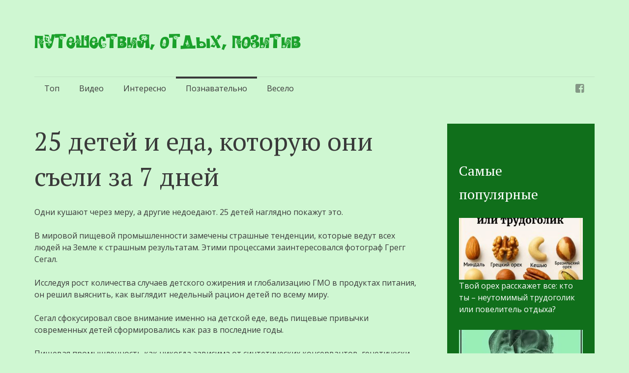

--- FILE ---
content_type: text/html; charset=UTF-8
request_url: https://subbota.su/25-detej-i-eda/
body_size: 16450
content:
<!DOCTYPE html>
<html lang="ru-RU">
<head>
<meta name="yandex-verification" content="03d5090aec7ff3a8" />
<meta charset="UTF-8">
<meta name="viewport" content="width=device-width, initial-scale=1">
<meta property="fb:pages" content="809294779228726" />
<title>25 детей и еда, которую они съели за семь дней...</title>
<link rel="profile" href="https://gmpg.org/xfn/11">
<link rel="pingback" href="https://subbota.su/xmlrpc.php">


<meta name='robots' content='index, follow, max-image-preview:large, max-snippet:-1, max-video-preview:-1' />
	<style>img:is([sizes="auto" i], [sizes^="auto," i]) { contain-intrinsic-size: 3000px 1500px }</style>
	
	<!-- This site is optimized with the Yoast SEO plugin v25.3 - https://yoast.com/wordpress/plugins/seo/ -->
	<meta name="description" content="Одни кушают через меру, а другие недоедают. 25 детей наглядно покажут это. В мировой пищевой промышленности замечены страшные тенденции, которые..." />
	<link rel="canonical" href="https://subbota.su/25-detej-i-eda/" />
	<meta property="og:locale" content="ru_RU" />
	<meta property="og:type" content="article" />
	<meta property="og:title" content="25 детей и еда, которую они съели за 7 дней" />
	<meta property="og:description" content="Одни кушают через меру, а другие недоедают." />
	<meta property="og:url" content="https://subbota.su/25-detej-i-eda/" />
	<meta property="og:site_name" content="Путешествия, отдых, позитив" />
	<meta property="article:published_time" content="2019-07-19T10:15:03+00:00" />
	<meta property="og:image" content="https://subbota.su/wp-content/uploads/2019/07/eda-ned-111-1.jpg" />
	<meta property="og:image:width" content="700" />
	<meta property="og:image:height" content="368" />
	<meta property="og:image:type" content="image/jpeg" />
	<meta name="author" content="Samoe" />
	<meta name="twitter:card" content="summary_large_image" />
	<script type="application/ld+json" class="yoast-schema-graph">{"@context":"https://schema.org","@graph":[{"@type":"WebPage","@id":"https://subbota.su/25-detej-i-eda/","url":"https://subbota.su/25-detej-i-eda/","name":"25 детей и еда, которую они съели за семь дней...","isPartOf":{"@id":"https://subbota.su/#website"},"primaryImageOfPage":{"@id":"https://subbota.su/25-detej-i-eda/#primaryimage"},"image":{"@id":"https://subbota.su/25-detej-i-eda/#primaryimage"},"thumbnailUrl":"https://subbota.su/wp-content/uploads/2019/07/eda-ned-111-1.jpg","datePublished":"2019-07-19T10:15:03+00:00","author":{"@id":"https://subbota.su/#/schema/person/5659da117e136cfa93eadb95c3db1f57"},"description":"Одни кушают через меру, а другие недоедают. 25 детей наглядно покажут это. В мировой пищевой промышленности замечены страшные тенденции, которые...","breadcrumb":{"@id":"https://subbota.su/25-detej-i-eda/#breadcrumb"},"inLanguage":"ru-RU","potentialAction":[{"@type":"ReadAction","target":["https://subbota.su/25-detej-i-eda/"]}]},{"@type":"ImageObject","inLanguage":"ru-RU","@id":"https://subbota.su/25-detej-i-eda/#primaryimage","url":"https://subbota.su/wp-content/uploads/2019/07/eda-ned-111-1.jpg","contentUrl":"https://subbota.su/wp-content/uploads/2019/07/eda-ned-111-1.jpg","width":700,"height":368,"caption":"25 детей"},{"@type":"BreadcrumbList","@id":"https://subbota.su/25-detej-i-eda/#breadcrumb","itemListElement":[{"@type":"ListItem","position":1,"name":"Главная страница","item":"https://subbota.su/"},{"@type":"ListItem","position":2,"name":"25 детей и еда, которую они съели за 7 дней"}]},{"@type":"WebSite","@id":"https://subbota.su/#website","url":"https://subbota.su/","name":"Путешествия, отдых, позитив","description":"","potentialAction":[{"@type":"SearchAction","target":{"@type":"EntryPoint","urlTemplate":"https://subbota.su/?s={search_term_string}"},"query-input":{"@type":"PropertyValueSpecification","valueRequired":true,"valueName":"search_term_string"}}],"inLanguage":"ru-RU"},{"@type":"Person","@id":"https://subbota.su/#/schema/person/5659da117e136cfa93eadb95c3db1f57","name":"Samoe","image":{"@type":"ImageObject","inLanguage":"ru-RU","@id":"https://subbota.su/#/schema/person/image/","url":"https://secure.gravatar.com/avatar/7ad6fab4b9ca01b8bdf1981aedd080db1e89112b66146dae9614a93cef73f816?s=96&d=mm&r=g","contentUrl":"https://secure.gravatar.com/avatar/7ad6fab4b9ca01b8bdf1981aedd080db1e89112b66146dae9614a93cef73f816?s=96&d=mm&r=g","caption":"Samoe"},"url":"https://subbota.su/author/samoe/"}]}</script>
	<!-- / Yoast SEO plugin. -->


<link rel='dns-prefetch' href='//fonts.googleapis.com' />
<link rel='dns-prefetch' href='//www.googletagmanager.com' />
<link rel="alternate" type="application/rss+xml" title="Путешествия, отдых, позитив &raquo; Лента" href="https://subbota.su/feed/" />
<link rel="alternate" type="application/rss+xml" title="Путешествия, отдых, позитив &raquo; Лента комментариев" href="https://subbota.su/comments/feed/" />
<script type="text/javascript" id="wpp-js" src="https://subbota.su/wp-content/plugins/wordpress-popular-posts/assets/js/wpp.min.js?ver=7.3.1" data-sampling="0" data-sampling-rate="100" data-api-url="https://subbota.su/wp-json/wordpress-popular-posts" data-post-id="9743" data-token="2ea9ae9e35" data-lang="0" data-debug="0"></script>
<script type="text/javascript">
/* <![CDATA[ */
window._wpemojiSettings = {"baseUrl":"https:\/\/s.w.org\/images\/core\/emoji\/16.0.1\/72x72\/","ext":".png","svgUrl":"https:\/\/s.w.org\/images\/core\/emoji\/16.0.1\/svg\/","svgExt":".svg","source":{"concatemoji":"https:\/\/subbota.su\/wp-includes\/js\/wp-emoji-release.min.js?ver=b6455467915b3d885b34b2334e5e5972"}};
/*! This file is auto-generated */
!function(s,n){var o,i,e;function c(e){try{var t={supportTests:e,timestamp:(new Date).valueOf()};sessionStorage.setItem(o,JSON.stringify(t))}catch(e){}}function p(e,t,n){e.clearRect(0,0,e.canvas.width,e.canvas.height),e.fillText(t,0,0);var t=new Uint32Array(e.getImageData(0,0,e.canvas.width,e.canvas.height).data),a=(e.clearRect(0,0,e.canvas.width,e.canvas.height),e.fillText(n,0,0),new Uint32Array(e.getImageData(0,0,e.canvas.width,e.canvas.height).data));return t.every(function(e,t){return e===a[t]})}function u(e,t){e.clearRect(0,0,e.canvas.width,e.canvas.height),e.fillText(t,0,0);for(var n=e.getImageData(16,16,1,1),a=0;a<n.data.length;a++)if(0!==n.data[a])return!1;return!0}function f(e,t,n,a){switch(t){case"flag":return n(e,"\ud83c\udff3\ufe0f\u200d\u26a7\ufe0f","\ud83c\udff3\ufe0f\u200b\u26a7\ufe0f")?!1:!n(e,"\ud83c\udde8\ud83c\uddf6","\ud83c\udde8\u200b\ud83c\uddf6")&&!n(e,"\ud83c\udff4\udb40\udc67\udb40\udc62\udb40\udc65\udb40\udc6e\udb40\udc67\udb40\udc7f","\ud83c\udff4\u200b\udb40\udc67\u200b\udb40\udc62\u200b\udb40\udc65\u200b\udb40\udc6e\u200b\udb40\udc67\u200b\udb40\udc7f");case"emoji":return!a(e,"\ud83e\udedf")}return!1}function g(e,t,n,a){var r="undefined"!=typeof WorkerGlobalScope&&self instanceof WorkerGlobalScope?new OffscreenCanvas(300,150):s.createElement("canvas"),o=r.getContext("2d",{willReadFrequently:!0}),i=(o.textBaseline="top",o.font="600 32px Arial",{});return e.forEach(function(e){i[e]=t(o,e,n,a)}),i}function t(e){var t=s.createElement("script");t.src=e,t.defer=!0,s.head.appendChild(t)}"undefined"!=typeof Promise&&(o="wpEmojiSettingsSupports",i=["flag","emoji"],n.supports={everything:!0,everythingExceptFlag:!0},e=new Promise(function(e){s.addEventListener("DOMContentLoaded",e,{once:!0})}),new Promise(function(t){var n=function(){try{var e=JSON.parse(sessionStorage.getItem(o));if("object"==typeof e&&"number"==typeof e.timestamp&&(new Date).valueOf()<e.timestamp+604800&&"object"==typeof e.supportTests)return e.supportTests}catch(e){}return null}();if(!n){if("undefined"!=typeof Worker&&"undefined"!=typeof OffscreenCanvas&&"undefined"!=typeof URL&&URL.createObjectURL&&"undefined"!=typeof Blob)try{var e="postMessage("+g.toString()+"("+[JSON.stringify(i),f.toString(),p.toString(),u.toString()].join(",")+"));",a=new Blob([e],{type:"text/javascript"}),r=new Worker(URL.createObjectURL(a),{name:"wpTestEmojiSupports"});return void(r.onmessage=function(e){c(n=e.data),r.terminate(),t(n)})}catch(e){}c(n=g(i,f,p,u))}t(n)}).then(function(e){for(var t in e)n.supports[t]=e[t],n.supports.everything=n.supports.everything&&n.supports[t],"flag"!==t&&(n.supports.everythingExceptFlag=n.supports.everythingExceptFlag&&n.supports[t]);n.supports.everythingExceptFlag=n.supports.everythingExceptFlag&&!n.supports.flag,n.DOMReady=!1,n.readyCallback=function(){n.DOMReady=!0}}).then(function(){return e}).then(function(){var e;n.supports.everything||(n.readyCallback(),(e=n.source||{}).concatemoji?t(e.concatemoji):e.wpemoji&&e.twemoji&&(t(e.twemoji),t(e.wpemoji)))}))}((window,document),window._wpemojiSettings);
/* ]]> */
</script>
<style id='wp-emoji-styles-inline-css' type='text/css'>

	img.wp-smiley, img.emoji {
		display: inline !important;
		border: none !important;
		box-shadow: none !important;
		height: 1em !important;
		width: 1em !important;
		margin: 0 0.07em !important;
		vertical-align: -0.1em !important;
		background: none !important;
		padding: 0 !important;
	}
</style>
<link rel='stylesheet' id='wp-block-library-css' href='https://subbota.su/wp-includes/css/dist/block-library/style.min.css?ver=b6455467915b3d885b34b2334e5e5972' type='text/css' media='all' />
<style id='classic-theme-styles-inline-css' type='text/css'>
/*! This file is auto-generated */
.wp-block-button__link{color:#fff;background-color:#32373c;border-radius:9999px;box-shadow:none;text-decoration:none;padding:calc(.667em + 2px) calc(1.333em + 2px);font-size:1.125em}.wp-block-file__button{background:#32373c;color:#fff;text-decoration:none}
</style>
<style id='global-styles-inline-css' type='text/css'>
:root{--wp--preset--aspect-ratio--square: 1;--wp--preset--aspect-ratio--4-3: 4/3;--wp--preset--aspect-ratio--3-4: 3/4;--wp--preset--aspect-ratio--3-2: 3/2;--wp--preset--aspect-ratio--2-3: 2/3;--wp--preset--aspect-ratio--16-9: 16/9;--wp--preset--aspect-ratio--9-16: 9/16;--wp--preset--color--black: #000000;--wp--preset--color--cyan-bluish-gray: #abb8c3;--wp--preset--color--white: #ffffff;--wp--preset--color--pale-pink: #f78da7;--wp--preset--color--vivid-red: #cf2e2e;--wp--preset--color--luminous-vivid-orange: #ff6900;--wp--preset--color--luminous-vivid-amber: #fcb900;--wp--preset--color--light-green-cyan: #7bdcb5;--wp--preset--color--vivid-green-cyan: #00d084;--wp--preset--color--pale-cyan-blue: #8ed1fc;--wp--preset--color--vivid-cyan-blue: #0693e3;--wp--preset--color--vivid-purple: #9b51e0;--wp--preset--gradient--vivid-cyan-blue-to-vivid-purple: linear-gradient(135deg,rgba(6,147,227,1) 0%,rgb(155,81,224) 100%);--wp--preset--gradient--light-green-cyan-to-vivid-green-cyan: linear-gradient(135deg,rgb(122,220,180) 0%,rgb(0,208,130) 100%);--wp--preset--gradient--luminous-vivid-amber-to-luminous-vivid-orange: linear-gradient(135deg,rgba(252,185,0,1) 0%,rgba(255,105,0,1) 100%);--wp--preset--gradient--luminous-vivid-orange-to-vivid-red: linear-gradient(135deg,rgba(255,105,0,1) 0%,rgb(207,46,46) 100%);--wp--preset--gradient--very-light-gray-to-cyan-bluish-gray: linear-gradient(135deg,rgb(238,238,238) 0%,rgb(169,184,195) 100%);--wp--preset--gradient--cool-to-warm-spectrum: linear-gradient(135deg,rgb(74,234,220) 0%,rgb(151,120,209) 20%,rgb(207,42,186) 40%,rgb(238,44,130) 60%,rgb(251,105,98) 80%,rgb(254,248,76) 100%);--wp--preset--gradient--blush-light-purple: linear-gradient(135deg,rgb(255,206,236) 0%,rgb(152,150,240) 100%);--wp--preset--gradient--blush-bordeaux: linear-gradient(135deg,rgb(254,205,165) 0%,rgb(254,45,45) 50%,rgb(107,0,62) 100%);--wp--preset--gradient--luminous-dusk: linear-gradient(135deg,rgb(255,203,112) 0%,rgb(199,81,192) 50%,rgb(65,88,208) 100%);--wp--preset--gradient--pale-ocean: linear-gradient(135deg,rgb(255,245,203) 0%,rgb(182,227,212) 50%,rgb(51,167,181) 100%);--wp--preset--gradient--electric-grass: linear-gradient(135deg,rgb(202,248,128) 0%,rgb(113,206,126) 100%);--wp--preset--gradient--midnight: linear-gradient(135deg,rgb(2,3,129) 0%,rgb(40,116,252) 100%);--wp--preset--font-size--small: 13px;--wp--preset--font-size--medium: 20px;--wp--preset--font-size--large: 36px;--wp--preset--font-size--x-large: 42px;--wp--preset--spacing--20: 0.44rem;--wp--preset--spacing--30: 0.67rem;--wp--preset--spacing--40: 1rem;--wp--preset--spacing--50: 1.5rem;--wp--preset--spacing--60: 2.25rem;--wp--preset--spacing--70: 3.38rem;--wp--preset--spacing--80: 5.06rem;--wp--preset--shadow--natural: 6px 6px 9px rgba(0, 0, 0, 0.2);--wp--preset--shadow--deep: 12px 12px 50px rgba(0, 0, 0, 0.4);--wp--preset--shadow--sharp: 6px 6px 0px rgba(0, 0, 0, 0.2);--wp--preset--shadow--outlined: 6px 6px 0px -3px rgba(255, 255, 255, 1), 6px 6px rgba(0, 0, 0, 1);--wp--preset--shadow--crisp: 6px 6px 0px rgba(0, 0, 0, 1);}:where(.is-layout-flex){gap: 0.5em;}:where(.is-layout-grid){gap: 0.5em;}body .is-layout-flex{display: flex;}.is-layout-flex{flex-wrap: wrap;align-items: center;}.is-layout-flex > :is(*, div){margin: 0;}body .is-layout-grid{display: grid;}.is-layout-grid > :is(*, div){margin: 0;}:where(.wp-block-columns.is-layout-flex){gap: 2em;}:where(.wp-block-columns.is-layout-grid){gap: 2em;}:where(.wp-block-post-template.is-layout-flex){gap: 1.25em;}:where(.wp-block-post-template.is-layout-grid){gap: 1.25em;}.has-black-color{color: var(--wp--preset--color--black) !important;}.has-cyan-bluish-gray-color{color: var(--wp--preset--color--cyan-bluish-gray) !important;}.has-white-color{color: var(--wp--preset--color--white) !important;}.has-pale-pink-color{color: var(--wp--preset--color--pale-pink) !important;}.has-vivid-red-color{color: var(--wp--preset--color--vivid-red) !important;}.has-luminous-vivid-orange-color{color: var(--wp--preset--color--luminous-vivid-orange) !important;}.has-luminous-vivid-amber-color{color: var(--wp--preset--color--luminous-vivid-amber) !important;}.has-light-green-cyan-color{color: var(--wp--preset--color--light-green-cyan) !important;}.has-vivid-green-cyan-color{color: var(--wp--preset--color--vivid-green-cyan) !important;}.has-pale-cyan-blue-color{color: var(--wp--preset--color--pale-cyan-blue) !important;}.has-vivid-cyan-blue-color{color: var(--wp--preset--color--vivid-cyan-blue) !important;}.has-vivid-purple-color{color: var(--wp--preset--color--vivid-purple) !important;}.has-black-background-color{background-color: var(--wp--preset--color--black) !important;}.has-cyan-bluish-gray-background-color{background-color: var(--wp--preset--color--cyan-bluish-gray) !important;}.has-white-background-color{background-color: var(--wp--preset--color--white) !important;}.has-pale-pink-background-color{background-color: var(--wp--preset--color--pale-pink) !important;}.has-vivid-red-background-color{background-color: var(--wp--preset--color--vivid-red) !important;}.has-luminous-vivid-orange-background-color{background-color: var(--wp--preset--color--luminous-vivid-orange) !important;}.has-luminous-vivid-amber-background-color{background-color: var(--wp--preset--color--luminous-vivid-amber) !important;}.has-light-green-cyan-background-color{background-color: var(--wp--preset--color--light-green-cyan) !important;}.has-vivid-green-cyan-background-color{background-color: var(--wp--preset--color--vivid-green-cyan) !important;}.has-pale-cyan-blue-background-color{background-color: var(--wp--preset--color--pale-cyan-blue) !important;}.has-vivid-cyan-blue-background-color{background-color: var(--wp--preset--color--vivid-cyan-blue) !important;}.has-vivid-purple-background-color{background-color: var(--wp--preset--color--vivid-purple) !important;}.has-black-border-color{border-color: var(--wp--preset--color--black) !important;}.has-cyan-bluish-gray-border-color{border-color: var(--wp--preset--color--cyan-bluish-gray) !important;}.has-white-border-color{border-color: var(--wp--preset--color--white) !important;}.has-pale-pink-border-color{border-color: var(--wp--preset--color--pale-pink) !important;}.has-vivid-red-border-color{border-color: var(--wp--preset--color--vivid-red) !important;}.has-luminous-vivid-orange-border-color{border-color: var(--wp--preset--color--luminous-vivid-orange) !important;}.has-luminous-vivid-amber-border-color{border-color: var(--wp--preset--color--luminous-vivid-amber) !important;}.has-light-green-cyan-border-color{border-color: var(--wp--preset--color--light-green-cyan) !important;}.has-vivid-green-cyan-border-color{border-color: var(--wp--preset--color--vivid-green-cyan) !important;}.has-pale-cyan-blue-border-color{border-color: var(--wp--preset--color--pale-cyan-blue) !important;}.has-vivid-cyan-blue-border-color{border-color: var(--wp--preset--color--vivid-cyan-blue) !important;}.has-vivid-purple-border-color{border-color: var(--wp--preset--color--vivid-purple) !important;}.has-vivid-cyan-blue-to-vivid-purple-gradient-background{background: var(--wp--preset--gradient--vivid-cyan-blue-to-vivid-purple) !important;}.has-light-green-cyan-to-vivid-green-cyan-gradient-background{background: var(--wp--preset--gradient--light-green-cyan-to-vivid-green-cyan) !important;}.has-luminous-vivid-amber-to-luminous-vivid-orange-gradient-background{background: var(--wp--preset--gradient--luminous-vivid-amber-to-luminous-vivid-orange) !important;}.has-luminous-vivid-orange-to-vivid-red-gradient-background{background: var(--wp--preset--gradient--luminous-vivid-orange-to-vivid-red) !important;}.has-very-light-gray-to-cyan-bluish-gray-gradient-background{background: var(--wp--preset--gradient--very-light-gray-to-cyan-bluish-gray) !important;}.has-cool-to-warm-spectrum-gradient-background{background: var(--wp--preset--gradient--cool-to-warm-spectrum) !important;}.has-blush-light-purple-gradient-background{background: var(--wp--preset--gradient--blush-light-purple) !important;}.has-blush-bordeaux-gradient-background{background: var(--wp--preset--gradient--blush-bordeaux) !important;}.has-luminous-dusk-gradient-background{background: var(--wp--preset--gradient--luminous-dusk) !important;}.has-pale-ocean-gradient-background{background: var(--wp--preset--gradient--pale-ocean) !important;}.has-electric-grass-gradient-background{background: var(--wp--preset--gradient--electric-grass) !important;}.has-midnight-gradient-background{background: var(--wp--preset--gradient--midnight) !important;}.has-small-font-size{font-size: var(--wp--preset--font-size--small) !important;}.has-medium-font-size{font-size: var(--wp--preset--font-size--medium) !important;}.has-large-font-size{font-size: var(--wp--preset--font-size--large) !important;}.has-x-large-font-size{font-size: var(--wp--preset--font-size--x-large) !important;}
:where(.wp-block-post-template.is-layout-flex){gap: 1.25em;}:where(.wp-block-post-template.is-layout-grid){gap: 1.25em;}
:where(.wp-block-columns.is-layout-flex){gap: 2em;}:where(.wp-block-columns.is-layout-grid){gap: 2em;}
:root :where(.wp-block-pullquote){font-size: 1.5em;line-height: 1.6;}
</style>
<link rel='stylesheet' id='wordpress-popular-posts-css-css' href='https://subbota.su/wp-content/plugins/wordpress-popular-posts/assets/css/wpp.css?ver=7.3.1' type='text/css' media='all' />
<link rel='stylesheet' id='semicolon-genericons-css' href='https://subbota.su/wp-content/themes/semicolon/css/genericons.css?ver=20131222' type='text/css' media='all' />
<link rel='stylesheet' id='semicolon-open-sans-css' href='//fonts.googleapis.com/css?family=Open+Sans%3A400%2C700&#038;subset=latin%2Ccyrillic&#038;ver=6.8.2' type='text/css' media='all' />
<link rel='stylesheet' id='semicolon-pt-serif-css' href='//fonts.googleapis.com/css?family=PT+Serif&#038;subset=latin%2Ccyrillic&#038;ver=6.8.2' type='text/css' media='all' />
<link rel='stylesheet' id='semicolon-css' href='https://subbota.su/wp-content/themes/semicolon/style.css?ver=20140520' type='text/css' media='all' />
<link rel='stylesheet' id='semicolon-colors-css' href='https://subbota.su/wp-content/themes/semicolon/css/colors.css?ver=20140823' type='text/css' media='all' />
<script type="text/javascript" src="https://subbota.su/wp-includes/js/jquery/jquery.min.js?ver=3.7.1" id="jquery-core-js"></script>
<script type="text/javascript" src="https://subbota.su/wp-includes/js/jquery/jquery-migrate.min.js?ver=3.4.1" id="jquery-migrate-js"></script>
<script type="text/javascript" src="https://subbota.su/wp-content/plugins/contact-bank/assets/global/plugins/custom/js/custom.js?ver=b6455467915b3d885b34b2334e5e5972" id="contact-bank-bootstrap.js-js"></script>
<link rel="https://api.w.org/" href="https://subbota.su/wp-json/" /><link rel="alternate" title="JSON" type="application/json" href="https://subbota.su/wp-json/wp/v2/posts/9743" /><link rel="EditURI" type="application/rsd+xml" title="RSD" href="https://subbota.su/xmlrpc.php?rsd" />
<link rel="alternate" title="oEmbed (JSON)" type="application/json+oembed" href="https://subbota.su/wp-json/oembed/1.0/embed?url=https%3A%2F%2Fsubbota.su%2F25-detej-i-eda%2F" />
<link rel="alternate" title="oEmbed (XML)" type="text/xml+oembed" href="https://subbota.su/wp-json/oembed/1.0/embed?url=https%3A%2F%2Fsubbota.su%2F25-detej-i-eda%2F&#038;format=xml" />
		<meta property="fb:pages" content="809294779228726" />
					<meta property="ia:markup_url" content="https://subbota.su/25-detej-i-eda/?ia_markup=1" />
			<meta name="generator" content="Site Kit by Google 1.154.0" />            <style id="wpp-loading-animation-styles">@-webkit-keyframes bgslide{from{background-position-x:0}to{background-position-x:-200%}}@keyframes bgslide{from{background-position-x:0}to{background-position-x:-200%}}.wpp-widget-block-placeholder,.wpp-shortcode-placeholder{margin:0 auto;width:60px;height:3px;background:#dd3737;background:linear-gradient(90deg,#dd3737 0%,#571313 10%,#dd3737 100%);background-size:200% auto;border-radius:3px;-webkit-animation:bgslide 1s infinite linear;animation:bgslide 1s infinite linear}</style>
            <style type="text/css" id="custom-background-css">
body.custom-background { background-color: #cff7d2; }
</style>
			<style type="text/css" id="wp-custom-css">
			.entry-content figure img.size-full {
	margin-bottom: 0px;
	margin-left:auto;
	margin-right:auto;
}
.entry-content figure {
	margin-bottom: 36px;
}
.entry-content figcaption {
	font-size:75%;
	text-align:right;
}
.entry-content img.alignnone {
	margin-left:auto;
	margin-right:auto;
}
.source {
	text-align:right;
	font-size:75%;
}		</style>
		
<meta property="fb:pages" content="336487803143081" />	
	
		<!--
	<script type="text/javascript">
		jQuery(document).ready(function() {
			
			if (navigator.cookieEnabled) {
				function getCookie(cname) {
					var name = cname + "=";
					var ca = document.cookie.split(';');
					for(var i=0; i<ca.length; i++) {
						var c = ca[i];
						while (c.charAt(0)==' ') c = c.substring(1);
						if (c.indexOf(name) != -1) return c.substring(name.length, c.length);
					}
					return "";
				}
				
				var popup = getCookie("travelpozitivmypopup");
				
//				if (!popup) {
					setTimeout(function(){
						var evt = document.createEvent("HTMLEvents");
                        evt.initEvent("click", true, true);
                        var new_id = ("open_popup");    
                        document.getElementById(new_id).dispatchEvent(evt);
						
						var now = new Date();
						var time = now.getTime();
						time += 604800 * 1000;
						now.setTime(time);
						document.cookie = "travelpozitivmypopup=travelpozitivpopup; path=/; expires="+ now.toUTCString();
						
					}, 1000);
//				} 
			}
			
			jQuery("#open_popup").click(function(){
				jQuery("#fb_group_overlay").css("display", "block");
				jQuery("div.myblur").addClass("blur");
//				jQuery("body, html").css("overflow-y", "hidden");
				jQuery("a.nothanks").css("display", "none").delay(15000).fadeIn(100);
//				jQuery("a.nothanks").css("display", "none").fadeIn(100);
				
				/*Auto-closing*/
//				setTimeout(function(){
//					jQuery("#fb_group_overlay").css("display", "none");
//					jQuery("div.myblur").removeClass("blur");
//				},22000);
				
			});
			
			jQuery(".nothanks").click(function(){
				jQuery(this).hide();
				jQuery("#fb_group_overlay").css("display", "none");
				jQuery("div.myblur").removeClass("blur");
//				jQuery("body, html").css("overflow-y", "auto");
				var now = new Date();
				var time = now.getTime();
				time += 604800 * 1000;
				now.setTime(time);
				document.cookie = "travelpozitivmypopup=travelpozitivpopup; path=/; expires="+ now.toUTCString();
				return false;
			});

//			Old exit after click on iframe			
//			jQuery(window).blur(function(){
//				setTimeout(function(){
//					jQuery("#fb_group_overlay").css("display", "none");
//					jQuery("div.myblur").removeClass("blur");
//					var now = new Date();
//					var time = now.getTime();
//					time += 1800 * 1000;
//					now.setTime(time);
//					document.cookie = "travelpozitivmypopup=travelpozitivpopup; path=/; expires="+ now.toUTCString();
//				}, 1000);
//			});

			window.fbAsyncInit = function(){
				FB.init({
					appId      : '598213073669305',
					status     : true,
					xfbml      : true,
					version    : 'v2.5'
				});
				
				
				FB.Event.subscribe('edge.create', function (response) {
					jQuery("#fb_group_overlay").css("display", "none");
					jQuery("div.myblur").removeClass("blur");
					var now = new Date();
					var time = now.getTime();
					time += 604800 * 1000;
					now.setTime(time);
					document.cookie = "travelpozitivmypopup=travelpozitivpopup; path=/; expires="+ now.toUTCString();
				});
				FB.Event.subscribe('edge.remove', function (response) {
					jQuery("#fb_group_overlay").css("display", "none");
					jQuery("div.myblur").removeClass("blur");
					var now = new Date();
					var time = now.getTime();
					time += 604800 * 1000;
					now.setTime(time);
					document.cookie = "travelpozitivmypopup=travelpozitivpopup; path=/; expires="+ now.toUTCString();
				});
			};
		});
	</script>
	-->
	
	<script type="text/javascript">
		jQuery(document).ready(function(){
			jQuery(window).scroll(function(){
				if ((jQuery("body").height() - jQuery(window).height()) < (jQuery(window).scrollTop() + 100)) {
					jQuery("div.sliding_closebox").animate({
						width: "310px"
					}).removeClass("sliding_closebox").addClass("sliding_openbox");
				} else {
					jQuery("div.sliding_openbox").animate({
						width: "0px"
					}).removeClass("sliding_openbox").addClass("sliding_closebox");
				}
			});
		});
	</script>



<script async src="https://pagead2.googlesyndication.com/pagead/js/adsbygoogle.js?client=ca-pub-6831765985110738"
     crossorigin="anonymous"></script>
	 
<script charset="UTF-8" src="//cdn.sendpulse.com/js/push/c02f6b30188f63936d495ef81eb152db_0.js" async></script>

<!-- Google tag (gtag.js) -->
<script async src="https://www.googletagmanager.com/gtag/js?id=G-05LKC97GJR"></script>
<script>
  window.dataLayer = window.dataLayer || [];
  function gtag(){dataLayer.push(arguments);}
  gtag('js', new Date());

  gtag('config', 'G-05LKC97GJR');
</script>
</head>

<body data-rsssl=1 class="wp-singular post-template-default single single-post postid-9743 single-format-standard custom-background wp-theme-semicolon no-js">

<div id="fb-root"></div>
<script>(function(d, s, id) {
  var js, fjs = d.getElementsByTagName(s)[0];
  if (d.getElementById(id)) return;
  js = d.createElement(s); js.id = id;
  js.src = "//connect.facebook.net/ru_RU/sdk.js#xfbml=1&version=v2.4";
  fjs.parentNode.insertBefore(js, fjs);
}(document, 'script', 'facebook-jssdk'));</script>

<div id="open_popup" style="display:none;"></div>

<script type="text/javascript">document.body.className = document.body.className.replace('no-js','js');</script>
<div id="page" class="hfeed site">

	<header id="masthead" class="site-header" role="banner">
		<div class="site-branding">
			<h1 class="site-title"><a href="https://subbota.su/" rel="home">Путешествия, отдых, позитив</a></h1>
			<h2 class="site-description"></h2>
		</div>

		<nav id="site-navigation" class="main-navigation" role="navigation">
			<a class="menu-toggle">Меню</a>
			<a class="skip-link screen-reader-text" href="#content">Перейти к содержимому</a>

			<div class="menu-glavnoe-menyu-container"><ul id="menu-glavnoe-menyu" class="semicolon-navigation"><li id="menu-item-35" class="menu-item menu-item-type-taxonomy menu-item-object-category menu-item-35"><a href="https://subbota.su/category/top/">Топ</a></li>
<li id="menu-item-36" class="menu-item menu-item-type-taxonomy menu-item-object-category menu-item-36"><a href="https://subbota.su/category/video/">Видео</a></li>
<li id="menu-item-37" class="menu-item menu-item-type-taxonomy menu-item-object-category menu-item-37"><a href="https://subbota.su/category/interesno/">Интересно</a></li>
<li id="menu-item-38" class="menu-item menu-item-type-taxonomy menu-item-object-category current-post-ancestor current-menu-parent current-post-parent menu-item-38"><a href="https://subbota.su/category/poznavatelno/">Познавательно</a></li>
<li id="menu-item-39" class="menu-item menu-item-type-taxonomy menu-item-object-category menu-item-39"><a href="https://subbota.su/category/veselo/">Весело</a></li>
</ul></div>
			<div class="menu-menyu-sotssetej-container"><ul id="menu-menyu-sotssetej" class="semicolon-social"><li id="menu-item-11" class="menu-item menu-item-type-custom menu-item-object-custom menu-item-11"><a href="https://www.facebook.com/TravelPozitiv"><span>Фейсбук</span></a></li>
</ul></div>
		</nav><!-- #site-navigation -->
	</header><!-- #masthead -->

	
	<div id="content" class="site-content">
	<div id="primary" class="content-area">
		<main id="main" class="site-main" role="main">

		
		
		
				
<article id="post-9743" class="clear post-9743 post type-post status-publish format-standard has-post-thumbnail hentry category-poznavatelno">

	
	<!-- <div style="width:auto; margin:10px auto 10px auto; text-align:center;">
		<script async src="//pagead2.googlesyndication.com/pagead/js/adsbygoogle.js"></script>
		<script type="text/javascript">
			var myscr = document.body.clientWidth;
			if ( myscr <= 680 ) {
				document.write('<ins class="adsbygoogle" style="display:inline-block;width:300px;height:250px" data-ad-client="ca-pub-1390453346012279" data-ad-slot="9861842545"></ins>');
				(adsbygoogle = window.adsbygoogle || []).push({});
			} else {
				document.write('<ins class="adsbygoogle" style="display:inline-block;width:580px;height:400px" data-ad-client="ca-pub-1390453346012279" data-ad-slot="4578877349"></ins>');
				(adsbygoogle = window.adsbygoogle || []).push({});
			}
		</script>
	</div> -->
	
	<h1 class="entry-title">25 детей и еда, которую они съели за 7 дней</h1>

	
	
	
	
	
	
	<div id="myblur_top">
	<div class="myblur">
	
	
	
	<div class="entry-content">
		<p>Одни кушают через меру, а другие недоедают. 25 детей наглядно покажут это.</p>
<p>В мировой пищевой промышленности замечены страшные тенденции, которые ведут всех людей на Земле к страшным результатам. Этими процессами заинтересовался фотограф Грегг Сегал.</p>
<p>Исследуя рост количества случаев детского ожирения и глобализацию ГМО в продуктах питания, он решил выяснить, как выглядит недельный рацион детей по всему миру.</p>
<p>Сегал сфокусировал свое внимание именно на детской еде, ведь пищевые привычки современных детей сформировались как раз в последние годы.</p>
<p>Пищевая промышленность как никогда зависима от синтетических консервантов, генетически модифицированных элементов и прочих добавок, созданных для улучшения вкуса, увеличения срока хранения и более привлекательных ароматов и оттенков.</p>
<p>Поразительная серия фотографий Грегга Сегала поднимает темы питания, классового благополучия и культуры.</p>
<h3 style="text-align: center;">1) Каваканих Явалапити, 9 лет, Верхний Сингу, регион Мату-Гросу, Бразилия.</h3>
<p style="text-align: center;"><img fetchpriority="high" decoding="async" class="alignnone wp-image-9748" src="https://subbota.su/wp-content/uploads/2019/07/eda-ned-01-463x690.jpg" alt="" width="500" height="745" srcset="https://subbota.su/wp-content/uploads/2019/07/eda-ned-01-463x690.jpg 463w, https://subbota.su/wp-content/uploads/2019/07/eda-ned-01-768x1144.jpg 768w, https://subbota.su/wp-content/uploads/2019/07/eda-ned-01-687x1024.jpg 687w, https://subbota.su/wp-content/uploads/2019/07/eda-ned-01.jpg 1200w" sizes="(max-width: 500px) 100vw, 500px" /></p>
<h3 style="text-align: center;">2) Анчал Сахани, 10 лет, Чембур, Мумбаи, Индия.</h3>
<p style="text-align: center;"><img decoding="async" class="alignnone wp-image-9748" src="https://subbota.su/wp-content/uploads/2019/07/eda-ned-02.jpg" alt="" width="500" height="745" /></p>
<h3 style="text-align: center;">3) Дави Рибейру Де Хесус, 12 лет, Бразилиа, Бразилия.</h3>
<p style="text-align: center;"><img decoding="async" class="alignnone wp-image-9748" src="https://subbota.su/wp-content/uploads/2019/07/eda-ned-03.jpg" alt="" width="500" height="745" /></p>
<h3 style="text-align: center;">4) Адемилсон Франсиско душ Сантуш (11), Вао де Алмас, Гояс, Бразилия.</h3>
<p style="text-align: center;"><img loading="lazy" decoding="async" class="alignnone wp-image-9748" src="https://subbota.su/wp-content/uploads/2019/07/eda-ned-04.jpg" alt="" width="500" height="745" /></p>
<h3 style="text-align: center;">5) Берил О Джинн, 8 лет, Куала-Лумпур, Малайзия.</h3>
<p style="text-align: center;"><img loading="lazy" decoding="async" class="alignnone wp-image-9748" src="https://subbota.su/wp-content/uploads/2019/07/eda-ned-05.jpg" alt="" width="500" height="745" /></p>
<h3 style="text-align: center;">6) Мейса Ндиайе, 11, Дакар, Сенегал.</h3>
<p style="text-align: center;"><img loading="lazy" decoding="async" class="alignnone wp-image-9748" src="https://subbota.su/wp-content/uploads/2019/07/eda-ned-06.jpg" alt="" width="500" height="745" /></p>
<h3 style="text-align: center;">7) Розали Дюран, 10, Ницца, Франция.</h3>
<p style="text-align: center;"><img loading="lazy" decoding="async" class="alignnone wp-image-9748" src="https://subbota.su/wp-content/uploads/2019/07/eda-ned-07.jpg" alt="" width="500" height="745" /></p>
<h3 style="text-align: center;">8) Хэнк Сигал, 8, Альтадена, Калифорния.</h3>
<p style="text-align: center;"><img loading="lazy" decoding="async" class="alignnone wp-image-9748" src="https://subbota.su/wp-content/uploads/2019/07/eda-ned-08.jpg" alt="" width="500" height="745" /></p>
<h3 style="text-align: center;">9) Сира Сиссохо (11 лет) Дакар.</h3>
<p style="text-align: center;"><img loading="lazy" decoding="async" class="alignnone wp-image-9748" src="https://subbota.su/wp-content/uploads/2019/07/eda-ned-09.jpg" alt="" width="500" height="745" /></p>
<h3 style="text-align: center;">10) Грета Мёллер, 7, Гамбург, Германия.</h3>
<p style="text-align: center;"><img loading="lazy" decoding="async" class="alignnone wp-image-9748" src="https://subbota.su/wp-content/uploads/2019/07/eda-ned-10.jpg" alt="" width="500" height="745" /></p>
<h3 style="text-align: center;">11) Джун Гроссер, 8, Гамбург, Германия.</h3>
<p style="text-align: center;"><img loading="lazy" decoding="async" class="alignnone wp-image-9748" src="https://subbota.su/wp-content/uploads/2019/07/eda-ned-11.jpg" alt="" width="500" height="745" /></p>
<h3 style="text-align: center;">12) Андреа Теста, 9 лет, Катания, Италия.</h3>
<p style="text-align: center;"><img loading="lazy" decoding="async" class="alignnone wp-image-9748" src="https://subbota.su/wp-content/uploads/2019/07/eda-ned-12.jpg" alt="" width="500" height="745" /></p>
<h3 style="text-align: center;">13) Леона «Нона» Дель Гроссо Пески, 6, Глендейл, Калифорния.</h3>
<p style="text-align: center;"><img loading="lazy" decoding="async" class="alignnone wp-image-9748" src="https://subbota.su/wp-content/uploads/2019/07/eda-ned-13.jpg" alt="" width="500" height="745" /></p>
<h3 style="text-align: center;">14) Сити Халиесах Наталья Мухаммад Хайризал, 9 лет, Куала-Лумпур, Малайзия.</h3>
<p style="text-align: center;"><img loading="lazy" decoding="async" class="alignnone wp-image-9748" src="https://subbota.su/wp-content/uploads/2019/07/eda-ned-14.jpg" alt="" width="500" height="745" /></p>
<h3 style="text-align: center;">15) Франк Фадель Агбоменоу, 8, Дакар, Сенегал.</h3>
<p style="text-align: center;"><img loading="lazy" decoding="async" class="alignnone wp-image-9748" src="https://subbota.su/wp-content/uploads/2019/07/eda-ned-15.jpg" alt="" width="500" height="745" /></p>
<h3 style="text-align: center;">16) Адвита Венкатеш, 10 лет, Мумбаи, Индия.</h3>
<p style="text-align: center;"><img loading="lazy" decoding="async" class="alignnone wp-image-9748" src="https://subbota.su/wp-content/uploads/2019/07/eda-ned-16.jpg" alt="" width="500" height="745" /></p>
<h3 style="text-align: center;">17) Юсуф Абдулла Аль Мухайри, 9 лет, Мирдиф, Дубай, ОАЭ.</h3>
<p style="text-align: center;"><img loading="lazy" decoding="async" class="alignnone wp-image-9748" src="https://subbota.su/wp-content/uploads/2019/07/eda-ned-17.jpg" alt="" width="500" height="745" /></p>
<h3 style="text-align: center;">18) Купер Норман, 12 лет (10 во время съемок), Альтадена, Калифорния, США.</h3>
<p style="text-align: center;"><img loading="lazy" decoding="async" class="alignnone wp-image-9748" src="https://subbota.su/wp-content/uploads/2019/07/eda-ned-18.jpg" alt="" width="500" height="745" /></p>
<h3 style="text-align: center;">19) Таркиш Шри Ганеш (10 лет) и Миерра Шри Варрша (8 лет), Куала-Лумпур, Малайзия.</h3>
<p style="text-align: center;"><img loading="lazy" decoding="async" class="alignnone wp-image-9748" src="https://subbota.su/wp-content/uploads/2019/07/eda-ned-19.jpg" alt="" width="500" height="745" /></p>
<h3 style="text-align: center;">20) Александра (9, слева) и Джессика (8, справа) Льюис, Альтадена, Калифорния, США.</h3>
<p style="text-align: center;"><img loading="lazy" decoding="async" class="alignnone wp-image-9748" src="https://subbota.su/wp-content/uploads/2019/07/eda-ned-20.jpg" alt="" width="500" height="745" /></p>
<h3 style="text-align: center;">21) Джон Хинце, 7, Гамбург, Германия.</h3>
<p style="text-align: center;"><img loading="lazy" decoding="async" class="alignnone wp-image-9748" src="https://subbota.su/wp-content/uploads/2019/07/eda-ned-21.jpg" alt="" width="500" height="745" /></p>
<h3 style="text-align: center;">22) Исайя Дедрик, Лонг-Бич, Калифорния.</h3>
<p style="text-align: center;"><img loading="lazy" decoding="async" class="alignnone wp-image-9748" src="https://subbota.su/wp-content/uploads/2019/07/eda-ned-22.jpg" alt="" width="500" height="745" /></p>
<h3 style="text-align: center;">23) Henrico Valias Sant&#8217;anna De Souza Dantas, 10, Бразилиа, Бразилия.</h3>
<p style="text-align: center;"><img loading="lazy" decoding="async" class="alignnone wp-image-9748" src="https://subbota.su/wp-content/uploads/2019/07/eda-ned-23.jpg" alt="" width="500" height="745" /></p>
<h3 style="text-align: center;">24) Паоло Мендоларо, 9, Бельпасо, Сицилия.</h3>
<p style="text-align: center;"><img loading="lazy" decoding="async" class="alignnone wp-image-9748" src="https://subbota.su/wp-content/uploads/2019/07/eda-ned-24.jpg" alt="" width="500" height="745" /></p>
<h3 style="text-align: center;">25) Дарья Джой Каллен, 6 лет, Пасадена, Калифорния.</h3>
<p style="text-align: center;"><img loading="lazy" decoding="async" class="alignnone wp-image-9748" src="https://subbota.su/wp-content/uploads/2019/07/eda-ned-25.jpg" alt="" width="500" height="745" /></p>
<p>Вам понравилась подборка?</p>
			</div><!-- .entry-content -->
	
	
	
	
	
	
	
	
	</div>
		
		
		
		
		
		
		
		
		
		
		
		<noindex>	
			<div id="fb_group_overlay">
			<div id="fb_group" style="left:0; right:0; margin-left:auto; margin-right:auto;">
			<div id="fb_group_in">
			<div id="fb_group_in_in">
			<div style="text-align:center; color:#3b5998; font-weight:bold; font-size:20px; font-family:arial black;">Контент для подписчиков сообщества</div>
			<div style="text-align:center; color:#000000; font-size:14px; font-family:arial;"><br />Нажмите кнопку «Нравится» чтобы получить доступ к сайту без ограничений!<br />Если Вы уже с нами, нажмите крестик в правом верхнем углу этого сообщения. Спасибо за понимание!</div>
			<div style="padding:10px 0px 0px 0px; margin:0 0 20px 0;"></div>
			
			<div style="text-align:center;">
			<!--
			<div style="text-align:center; display:inline-block; margin:0 20px 0 0;">
			<div class="fb-like" style="margin:auto;" data-href="https://www.facebook.com/samoe.su" data-layout="box_count" data-action="like" data-show-faces="false" data-share="false"></div>
			</div>
			-->



						<div style="text-align:center; display:inline-block;">
			<div class="fb-like" style="margin:auto; display:inline-block;" data-href="https://www.facebook.com/TravelPozitiv" data-layout="box_count" data-action="like" data-show-faces="false" data-share="false"></div>
			</div>



						</div>
			<!--
			<div style="text-align:center; padding:10px 0;">Если Вы уже с нами, нажмите крестик в правом верхнем углу этого сообщения.<br />Спасибо за понимание!</div>
			-->
			<div style="padding:10px 0px 0px 0px;"></div>
			
			
			<a href="#" class="nothanks" style="text-decoration:none; opacity:0.2; font-size:12px;">
				<!--
				<div id="continue" class="fb-like" style="opacity:0;filter:alpha(opacity=0);overflow:hidden;border:none;width:79px;height:20px;position:absolute;top:1px;left:-63px;"
					data-href="https://www.facebook.com/samoe.su/"
					data-layout="button"
					data-action="like"
					data-show-faces="false"
					data-share="false">
				</div>
				-->
			</a>
			</div>
			</div>
			</div>
			</div>
		</noindex>
		
		
		
		</div>	
	
	
	
	

	<footer>

		<!--
		<div class="author vcard">
			<img alt='' src='https://secure.gravatar.com/avatar/7ad6fab4b9ca01b8bdf1981aedd080db1e89112b66146dae9614a93cef73f816?s=120&#038;d=mm&#038;r=g' srcset='https://secure.gravatar.com/avatar/7ad6fab4b9ca01b8bdf1981aedd080db1e89112b66146dae9614a93cef73f816?s=240&#038;d=mm&#038;r=g 2x' class='avatar avatar-120 photo' height='120' width='120' loading='lazy' decoding='async'/>			
			<div class="author-bio">
				<h3><a class="url fn n" href="https://subbota.su/author/samoe/">Samoe</a> <time class="entry-date published" datetime="2019-07-19T13:15:03+03:00">19.07.2019</time><time class="updated" datetime="2019-07-19T13:15:03+03:00">19.07.2019</time></h3>
				<p></p>
			</div>
		</div>
		-->
		
	</footer><!-- .entry-meta -->

</article><!-- #post-## -->



<!-- Infinite Scroll -->
<hr />
<div id="post-container"></div>
<hr />




<script>
	let excluded_id = "9743";
	let isAsk = true;
	let titlePos = jQuery(".entry-title").offset().top;
	let newLink = "";
	let newTitle = "";
	jQuery(window).scroll(function(){
		let scrollpos = jQuery(window).scrollTop();
		if (scrollpos > titlePos && isAsk) {
			history.pushState(null, newTitle, newLink);
			isAsk = false;
			jQuery.ajax({
				url: "https://subbota.su/wp-json/wp/v2/posts?exclude=" + excluded_id + "&per_page=1&orderby=rand",
				success: function(html) {
					excluded_id = excluded_id + "," + html[0].id;
					jQuery("#post-container").append("<h1 id=\"post-container-title-" + html[0].id + "\">" + html[0].title.rendered + "</h1>");
					jQuery("#post-container").append("<div id=\"post-container-text\">" + html[0].content.rendered + "</div>");
					titlePos = jQuery("#post-container-title-" + html[0].id).offset().top;
					newLink = html[0].link;
					newTitle = html[0].title.rendered;
					isAsk = true;
				},
				error: function() {
					alert("error");
					isAsk = true;
				}
			});
		}
		
	});
</script>
<!-- Infinite Scroll -->		
			
			<!-- <div style="width:auto; margin:10px auto 10px auto; text-align:center;">
				<script async src="//pagead2.googlesyndication.com/pagead/js/adsbygoogle.js"></script>
				
				<ins class="adsbygoogle"
					 style="display:inline-block;width:336px;height:280px"
					 data-ad-client="ca-pub-1390453346012279"
					 data-ad-slot="1149942147"></ins>
				<script>
				(adsbygoogle = window.adsbygoogle || []).push({});
				</script>
				
				<script async src="//pagead2.googlesyndication.com/pagead/js/adsbygoogle.js"></script>
				
				<ins class="adsbygoogle"
					 style="display:inline-block;width:336px;height:280px"
					 data-ad-client="ca-pub-1390453346012279"
					 data-ad-slot="5580141749"></ins>
				<script>
				(adsbygoogle = window.adsbygoogle || []).push({});
				</script>
			</div> -->
			
			<div class="article-share-top">
				<div class="article__share_fb122"><a onclick="window.open('https://www.facebook.com/sharer/sharer.php?u=https%3A%2F%2Fsubbota.su%2F25-detej-i-eda%2F', '', 'width=564, height=500'); return false;" class="social_share fb" data-type="fb">Поделиться в Facebook</a></div>
				<div class="article__share_vk"><a onclick="window.open('http://vk.com/share.php?url=https%3A%2F%2Fsubbota.su%2F25-detej-i-eda%2F', '', 'width=564, height=500'); return false;" class="social_share vk" data-type="vk">Поделиться ВКонтакте</a></div>
			</div>
			<div class="clear" style="margin:0 0 15px 0;"></div>
						<div style="display:inline; color:#cccccc; font-size:12px; margin:0 30px 0 0;">
				Просмотров: 1626			</div>
			<div style="display:inline;">
				<div class="fb-like" style="display:inline;" data-href="https://subbota.su/25-detej-i-eda/" data-layout="box_count" data-action="like" data-show-faces="true" data-share="false"></div>
			</div>
			<div class="clear"></div>
			
			<div class="taxonomy">
								<ul class="post-categories">
	<li><a href="https://subbota.su/category/poznavatelno/" rel="category tag">Познавательно</a></li></ul>							</div>
			
			
			
			

			<div class="related-content">
	<h3 class="related-content-title">Читайте также</h3>

	
		<article id="post-69530" class="hentry">
			<header class="entry-header">
				<a class="post-thumbnail" href="https://subbota.su/vash-vybor-krasoty-glubina-lichnosti/"><span><img width="360" height="210" src="https://subbota.su/wp-content/uploads/2026/01/1-91-360x210.jpg" class="attachment-post-thumbnail size-post-thumbnail wp-post-image" alt="" decoding="async" loading="lazy" /></span></a>
				<h3 class="entry-title"><a href="https://subbota.su/vash-vybor-krasoty-glubina-lichnosti/" rel="bookmark">Ваш выбор красоты: глубина личности</a></h3>

				<div class="entry-meta">
					 <a class="entry-date published" datetime="2026-01-23T13:19:28+03:00" href="https://subbota.su/vash-vybor-krasoty-glubina-lichnosti/">2 дня назад <span style="display:none;">23.01.2026</span></a><time class="updated" datetime="2026-01-23T13:19:28+03:00">23.01.2026</time><span class="author vcard"><a class="url fn n" href="https://subbota.su/author/admin/">admin</a></span>				</div><!-- .entry-meta -->
			</header><!-- .entry-header -->

		</article><!-- #post-## -->

	
		<article id="post-69496" class="hentry">
			<header class="entry-header">
				<a class="post-thumbnail" href="https://subbota.su/tvoj-oreh-rasskazhet-vse-kto-ty-neutomimyj-trudogolik-ili-povelitel-otdyha/"><span><img width="360" height="210" src="https://subbota.su/wp-content/uploads/2026/01/1-81-360x210.jpg" class="attachment-post-thumbnail size-post-thumbnail wp-post-image" alt="" decoding="async" loading="lazy" /></span></a>
				<h3 class="entry-title"><a href="https://subbota.su/tvoj-oreh-rasskazhet-vse-kto-ty-neutomimyj-trudogolik-ili-povelitel-otdyha/" rel="bookmark">Твой орех расскажет все: кто ты – неутомимый трудоголик или повелитель отдыха?</a></h3>

				<div class="entry-meta">
					 <a class="entry-date published" datetime="2026-01-21T13:28:18+03:00" href="https://subbota.su/tvoj-oreh-rasskazhet-vse-kto-ty-neutomimyj-trudogolik-ili-povelitel-otdyha/">4 дня назад <span style="display:none;">21.01.2026</span></a><time class="updated" datetime="2026-01-21T13:28:18+03:00">21.01.2026</time><span class="author vcard"><a class="url fn n" href="https://subbota.su/author/admin/">admin</a></span>				</div><!-- .entry-meta -->
			</header><!-- .entry-header -->

		</article><!-- #post-## -->

	
		<article id="post-69385" class="hentry">
			<header class="entry-header">
				<a class="post-thumbnail" href="https://subbota.su/smozhete-li-vy-najti-spryatavshuyusya-koshku-sredi-lyudej-na-etoj-kartinke/"><span><img width="360" height="210" src="https://subbota.su/wp-content/uploads/2026/01/1-1-360x210.png" class="attachment-post-thumbnail size-post-thumbnail wp-post-image" alt="" decoding="async" loading="lazy" /></span></a>
				<h3 class="entry-title"><a href="https://subbota.su/smozhete-li-vy-najti-spryatavshuyusya-koshku-sredi-lyudej-na-etoj-kartinke/" rel="bookmark">Сможете ли вы найти спрятавшуюся кошку среди людей на этой картинке?</a></h3>

				<div class="entry-meta">
					 <a class="entry-date published" datetime="2026-01-16T17:26:29+03:00" href="https://subbota.su/smozhete-li-vy-najti-spryatavshuyusya-koshku-sredi-lyudej-na-etoj-kartinke/">1 неделю назад <span style="display:none;">16.01.2026</span></a><time class="updated" datetime="2026-01-16T17:26:29+03:00">16.01.2026</time><span class="author vcard"><a class="url fn n" href="https://subbota.su/author/admin/">admin</a></span>				</div><!-- .entry-meta -->
			</header><!-- .entry-header -->

		</article><!-- #post-## -->

	
		<article id="post-69325" class="hentry">
			<header class="entry-header">
				<a class="post-thumbnail" href="https://subbota.su/ne-zhulnichajte-najdite-lishnee-chtoby-uznat-svoj-sposob-myshleniya/"><span><img width="360" height="210" src="https://subbota.su/wp-content/uploads/2026/01/1-50-360x210.jpg" class="attachment-post-thumbnail size-post-thumbnail wp-post-image" alt="" decoding="async" loading="lazy" /></span></a>
				<h3 class="entry-title"><a href="https://subbota.su/ne-zhulnichajte-najdite-lishnee-chtoby-uznat-svoj-sposob-myshleniya/" rel="bookmark">Не жульничайте. Найдите лишнее, чтобы узнать свой способ мышления</a></h3>

				<div class="entry-meta">
					 <a class="entry-date published" datetime="2026-01-13T12:50:24+03:00" href="https://subbota.su/ne-zhulnichajte-najdite-lishnee-chtoby-uznat-svoj-sposob-myshleniya/">2 недели назад <span style="display:none;">13.01.2026</span></a><time class="updated" datetime="2026-01-13T12:50:24+03:00">13.01.2026</time><span class="author vcard"><a class="url fn n" href="https://subbota.su/author/admin/">admin</a></span>				</div><!-- .entry-meta -->
			</header><!-- .entry-header -->

		</article><!-- #post-## -->

	</div>
			
			<div class="fb-comments" data-href="https://subbota.su/25-detej-i-eda" data-numposts="15"></div>
			
			
		
		</main><!-- #main -->						
	</div><!-- #primary -->

	<div id="secondary" class="widget-area" role="complementary">
	
		<!-- <script async src="//pagead2.googlesyndication.com/pagead/js/adsbygoogle.js"></script>
		
		<ins class="adsbygoogle"
			 style="display:inline-block;width:300px;height:250px"
			 data-ad-client="ca-pub-1390453346012279"
			 data-ad-slot="2338575747"></ins>
		<script>
		(adsbygoogle = window.adsbygoogle || []).push({});
		</script> 
		
		<br />-->

				<div class="sidebar-primary">
			<aside id="custom_html-2" class="widget_text widget widget_custom_html"><div class="textwidget custom-html-widget"><h2>Самые популярные</h2><ul class="wpp-list">
<li class=""><a href="https://subbota.su/tvoj-oreh-rasskazhet-vse-kto-ty-neutomimyj-trudogolik-ili-povelitel-otdyha/" target="_self"><img src="https://subbota.su/wp-content/uploads/wordpress-popular-posts/69496-featured-300x150.jpg" srcset="https://subbota.su/wp-content/uploads/wordpress-popular-posts/69496-featured-300x150.jpg, https://subbota.su/wp-content/uploads/wordpress-popular-posts/69496-featured-300x150@1.5x.jpg 1.5x, https://subbota.su/wp-content/uploads/wordpress-popular-posts/69496-featured-300x150@2x.jpg 2x, https://subbota.su/wp-content/uploads/wordpress-popular-posts/69496-featured-300x150@2.5x.jpg 2.5x, https://subbota.su/wp-content/uploads/wordpress-popular-posts/69496-featured-300x150@3x.jpg 3x" width="300" height="150" alt="" class="wpp-thumbnail wpp_featured wpp_cached_thumb" decoding="async" loading="lazy"></a> <a href="https://subbota.su/tvoj-oreh-rasskazhet-vse-kto-ty-neutomimyj-trudogolik-ili-povelitel-otdyha/" class="wpp-post-title" target="_self">Твой орех расскажет все: кто ты – неутомимый трудоголик или повелитель отдыха?</a> <span class="wpp-meta post-stats"></span><p class="wpp-excerpt"></p></li>
<li class=""><a href="https://subbota.su/smozhesh-najti-zhivotnoe-srazu-tvoj-vybor-raskroet-tajnu-tvoej-lichnosti/" target="_self"><img src="https://subbota.su/wp-content/uploads/wordpress-popular-posts/65025-featured-300x150.webp" srcset="https://subbota.su/wp-content/uploads/wordpress-popular-posts/65025-featured-300x150.webp, https://subbota.su/wp-content/uploads/wordpress-popular-posts/65025-featured-300x150@1.5x.webp 1.5x, https://subbota.su/wp-content/uploads/wordpress-popular-posts/65025-featured-300x150@2x.webp 2x" width="300" height="150" alt="" class="wpp-thumbnail wpp_featured wpp_cached_thumb" decoding="async" loading="lazy"></a> <a href="https://subbota.su/smozhesh-najti-zhivotnoe-srazu-tvoj-vybor-raskroet-tajnu-tvoej-lichnosti/" class="wpp-post-title" target="_self">«Сможешь найти животное сразу? Твой выбор раскроет тайну твоей личности!»</a> <span class="wpp-meta post-stats"></span><p class="wpp-excerpt"></p></li>
<li class=""><a href="https://subbota.su/temmi-linn-leppert-kak-ona-ischezla-bez-sleda/" target="_self"><img src="https://subbota.su/wp-content/uploads/wordpress-popular-posts/62389-featured-300x150.webp" srcset="https://subbota.su/wp-content/uploads/wordpress-popular-posts/62389-featured-300x150.webp, https://subbota.su/wp-content/uploads/wordpress-popular-posts/62389-featured-300x150@1.5x.webp 1.5x, https://subbota.su/wp-content/uploads/wordpress-popular-posts/62389-featured-300x150@2x.webp 2x, https://subbota.su/wp-content/uploads/wordpress-popular-posts/62389-featured-300x150@2.5x.webp 2.5x, https://subbota.su/wp-content/uploads/wordpress-popular-posts/62389-featured-300x150@3x.webp 3x" width="300" height="150" alt="" class="wpp-thumbnail wpp_featured wpp_cached_thumb" decoding="async" loading="lazy"></a> <a href="https://subbota.su/temmi-linn-leppert-kak-ona-ischezla-bez-sleda/" class="wpp-post-title" target="_self">Тэмми Линн Лепперт: как она исчезла без следа</a> <span class="wpp-meta post-stats"></span><p class="wpp-excerpt"></p></li>
<li class=""><a href="https://subbota.su/hirurg-volshebnik-iz-gollivuda-kotoryj-prevrashhaet-zvezdnyh-babushek-v-molodyh-krasotok/" target="_self"><img src="https://subbota.su/wp-content/uploads/wordpress-popular-posts/64668-featured-300x150.jpeg" srcset="https://subbota.su/wp-content/uploads/wordpress-popular-posts/64668-featured-300x150.jpeg, https://subbota.su/wp-content/uploads/wordpress-popular-posts/64668-featured-300x150@1.5x.jpeg 1.5x, https://subbota.su/wp-content/uploads/wordpress-popular-posts/64668-featured-300x150@2x.jpeg 2x, https://subbota.su/wp-content/uploads/wordpress-popular-posts/64668-featured-300x150@2.5x.jpeg 2.5x, https://subbota.su/wp-content/uploads/wordpress-popular-posts/64668-featured-300x150@3x.jpeg 3x" width="300" height="150" alt="" class="wpp-thumbnail wpp_featured wpp_cached_thumb" decoding="async" loading="lazy"></a> <a href="https://subbota.su/hirurg-volshebnik-iz-gollivuda-kotoryj-prevrashhaet-zvezdnyh-babushek-v-molodyh-krasotok/" class="wpp-post-title" target="_self">Хирург-волшебник из Голливуда , который превращает «звездных бабушек» в молодых красоток</a> <span class="wpp-meta post-stats"></span><p class="wpp-excerpt"></p></li>
<li class=""><a href="https://subbota.su/vash-vybor-krasoty-glubina-lichnosti/" target="_self"><img src="https://subbota.su/wp-content/uploads/wordpress-popular-posts/69530-featured-300x150.jpg" srcset="https://subbota.su/wp-content/uploads/wordpress-popular-posts/69530-featured-300x150.jpg, https://subbota.su/wp-content/uploads/wordpress-popular-posts/69530-featured-300x150@1.5x.jpg 1.5x, https://subbota.su/wp-content/uploads/wordpress-popular-posts/69530-featured-300x150@2x.jpg 2x, https://subbota.su/wp-content/uploads/wordpress-popular-posts/69530-featured-300x150@2.5x.jpg 2.5x, https://subbota.su/wp-content/uploads/wordpress-popular-posts/69530-featured-300x150@3x.jpg 3x" width="300" height="150" alt="" class="wpp-thumbnail wpp_featured wpp_cached_thumb" decoding="async" loading="lazy"></a> <a href="https://subbota.su/vash-vybor-krasoty-glubina-lichnosti/" class="wpp-post-title" target="_self">Ваш выбор красоты: глубина личности</a> <span class="wpp-meta post-stats"></span><p class="wpp-excerpt"></p></li>
<li class=""><a href="https://subbota.su/uznayote-eyo-bett-midler-otmechaet-80-let-i-pochti-neuznavaema-na-redkom-foto-paparatstsi/" target="_self"><img src="https://subbota.su/wp-content/uploads/wordpress-popular-posts/69511-featured-300x150.jpg" width="300" height="150" alt="" class="wpp-thumbnail wpp_featured wpp_cached_thumb" decoding="async" loading="lazy"></a> <a href="https://subbota.su/uznayote-eyo-bett-midler-otmechaet-80-let-i-pochti-neuznavaema-na-redkom-foto-paparatstsi/" class="wpp-post-title" target="_self">Узнаёте её? Бетт Мидлер отмечает 80 лет и почти неузнаваема на редком фото папарацци</a> <span class="wpp-meta post-stats"></span><p class="wpp-excerpt"></p></li>
<li class=""><a href="https://subbota.su/kogda-ya-vyhodila-zamuzh-to-ne-priznalas-ni-muzhu-ni-svekrovi-chto-dom-v-kotorom-my-zhivyom-prinadlezhit-mne/" target="_self"><img src="https://subbota.su/wp-content/uploads/wordpress-popular-posts/69518-featured-300x150.jpg" srcset="https://subbota.su/wp-content/uploads/wordpress-popular-posts/69518-featured-300x150.jpg, https://subbota.su/wp-content/uploads/wordpress-popular-posts/69518-featured-300x150@1.5x.jpg 1.5x, https://subbota.su/wp-content/uploads/wordpress-popular-posts/69518-featured-300x150@2x.jpg 2x, https://subbota.su/wp-content/uploads/wordpress-popular-posts/69518-featured-300x150@2.5x.jpg 2.5x, https://subbota.su/wp-content/uploads/wordpress-popular-posts/69518-featured-300x150@3x.jpg 3x" width="300" height="150" alt="" class="wpp-thumbnail wpp_featured wpp_cached_thumb" decoding="async" loading="lazy"></a> <a href="https://subbota.su/kogda-ya-vyhodila-zamuzh-to-ne-priznalas-ni-muzhu-ni-svekrovi-chto-dom-v-kotorom-my-zhivyom-prinadlezhit-mne/" class="wpp-post-title" target="_self">Когда я выходила замуж, то не призналась ни мужу, ни свекрови, что дом, в котором мы живём, принадлежит мне</a> <span class="wpp-meta post-stats"></span><p class="wpp-excerpt"></p></li>
<li class=""><a href="https://subbota.su/da-vy-kupili-mashinu-marine-net-ya-ne-budu-platit-za-neyo-kredit-vy-sami-eyo-priuchili/" target="_self"><img src="https://subbota.su/wp-content/uploads/wordpress-popular-posts/69545-featured-300x150.jpg" srcset="https://subbota.su/wp-content/uploads/wordpress-popular-posts/69545-featured-300x150.jpg, https://subbota.su/wp-content/uploads/wordpress-popular-posts/69545-featured-300x150@1.5x.jpg 1.5x, https://subbota.su/wp-content/uploads/wordpress-popular-posts/69545-featured-300x150@2x.jpg 2x, https://subbota.su/wp-content/uploads/wordpress-popular-posts/69545-featured-300x150@2.5x.jpg 2.5x, https://subbota.su/wp-content/uploads/wordpress-popular-posts/69545-featured-300x150@3x.jpg 3x" width="300" height="150" alt="" class="wpp-thumbnail wpp_featured wpp_cached_thumb" decoding="async" loading="lazy"></a> <a href="https://subbota.su/da-vy-kupili-mashinu-marine-net-ya-ne-budu-platit-za-neyo-kredit-vy-sami-eyo-priuchili/" class="wpp-post-title" target="_self">— Да, вы купили машину Марине. Нет, я не буду платить за неё кредит. Вы сами её приучили!</a> <span class="wpp-meta post-stats"></span><p class="wpp-excerpt"></p></li>

</ul></div></aside>		</div>
		
		
		
		
		<!-- MarketGidComposite Start -->
		<!-- <div id="MarketGidScriptRootC602574">
			<div id="MarketGidPreloadC602574">
				<a id="mg_add602574" href="http://usr.marketgid.com/demo/celevie-posetiteli/" target="_blank"><img src="//cdn.marketgid.com/images/marketgid_add_link.png" style="border:0px"></a><br>        <a href="http://marketgid.com/" target="_blank">��������...</a>    
			</div>
			
			
			<script>
						(function(){
					var D=new Date(),d=document,b='body',ce='createElement',ac='appendChild',st='style',ds='display',n='none',gi='getElementById';
					var i=d[ce]('iframe');i[st][ds]=n;d[gi]("MarketGidScriptRootC602574")[ac](i);try{var iw=i.contentWindow.document;iw.open();iw.writeln("<ht"+"ml><bo"+"dy></bo"+"dy></ht"+"ml>");iw.close();var c=iw[b];}
					catch(e){var iw=d;var c=d[gi]("MarketGidScriptRootC602574");}var dv=iw[ce]('div');dv.id="MG_ID";dv[st][ds]=n;dv.innerHTML=602574;c[ac](dv);
					var s=iw[ce]('script');s.async='async';s.defer='defer';s.charset='utf-8';s.src="//jsc.marketgid.com/t/r/travelpozitiv.ru.602574.js?t="+D.getYear()+D.getMonth()+D.getDate()+D.getHours();c[ac](s);})();
			</script>
		</div> -->
		<!-- MarketGidComposite End -->
		
		
		
		
				<div class="sidebar-secondary">
			<aside id="search-2" class="widget widget_search"><h2 class="widget-title">Поиск</h2><form role="search" method="get" class="search-form" action="https://subbota.su/">
				<label>
					<span class="screen-reader-text">Найти:</span>
					<input type="search" class="search-field" placeholder="Поиск&hellip;" value="" name="s" />
				</label>
				<input type="submit" class="search-submit" value="Поиск" />
			</form></aside>		</div>
		
		
	</div><!-- #secondary -->

	</div><!-- #content -->

	<footer id="colophon" class="site-footer" role="contentinfo">

				<div class="widget-area">
			<div class="footer-sidebar">
				<aside id="nav_menu-2" class="widget widget_nav_menu"><h3 class="widget-title">Разделы сайта</h3><div class="menu-glavnoe-menyu-container"><ul id="menu-glavnoe-menyu-1" class="menu"><li class="menu-item menu-item-type-taxonomy menu-item-object-category menu-item-35"><a href="https://subbota.su/category/top/">Топ</a></li>
<li class="menu-item menu-item-type-taxonomy menu-item-object-category menu-item-36"><a href="https://subbota.su/category/video/">Видео</a></li>
<li class="menu-item menu-item-type-taxonomy menu-item-object-category menu-item-37"><a href="https://subbota.su/category/interesno/">Интересно</a></li>
<li class="menu-item menu-item-type-taxonomy menu-item-object-category current-post-ancestor current-menu-parent current-post-parent menu-item-38"><a href="https://subbota.su/category/poznavatelno/">Познавательно</a></li>
<li class="menu-item menu-item-type-taxonomy menu-item-object-category menu-item-39"><a href="https://subbota.su/category/veselo/">Весело</a></li>
</ul></div></aside><aside id="pages-2" class="widget widget_pages"><h3 class="widget-title">Обратная связь</h3>
			<ul>
				<li class="page_item page-item-66"><a href="https://subbota.su/svyazatsya-s-nami/">Связаться с нами</a></li>
			</ul>

			</aside>			</div>
		</div>
		
		<div class="site-info">
					</div><!-- .site-info -->
	</footer><!-- #colophon -->
</div><!-- #page -->

<script type="speculationrules">
{"prefetch":[{"source":"document","where":{"and":[{"href_matches":"\/*"},{"not":{"href_matches":["\/wp-*.php","\/wp-admin\/*","\/wp-content\/uploads\/*","\/wp-content\/*","\/wp-content\/plugins\/*","\/wp-content\/themes\/semicolon\/*","\/*\\?(.+)"]}},{"not":{"selector_matches":"a[rel~=\"nofollow\"]"}},{"not":{"selector_matches":".no-prefetch, .no-prefetch a"}}]},"eagerness":"conservative"}]}
</script>
<script type="text/javascript" src="https://subbota.su/wp-content/themes/semicolon/js/skip-link-focus-fix.js?ver=20130115" id="semicolon-skip-link-focus-fix-js"></script>
<script type="text/javascript" src="https://subbota.su/wp-content/themes/semicolon/js/semicolon.js?ver=20140506" id="semicolon-js"></script>







<div class="sliding_box sliding_closebox" style="position:fixed; width:0px; height:350px; bottom:10px; right:0px; overflow:hidden; padding:5px 0px 0px 0px; background:#ffffff; z-index:999;">
<div style="border:1px #425f9c solid; padding:10px 5px 5px 5px;">
<strong>Найдите нас в Фейсбук</strong>
<br />
<iframe src="//www.facebook.com/plugins/likebox.php?href=https%3A%2F%2Fwww.facebook.com%2FTravelPozitiv&amp;width=300&amp;height=290&amp;colorscheme=light&amp;show_faces=true&amp;header=false&amp;stream=false&amp;show_border=true&amp;appId=619707471461664" scrolling="no" frameborder="0" style="border:none; overflow:hidden; width:300px; height:290px;" allowTransparency="true"></iframe>
</div>
</div>

</body>
</html>
<!--
Performance optimized by W3 Total Cache. Learn more: https://www.boldgrid.com/w3-total-cache/


Served from: subbota.su @ 2026-01-25 22:07:39 by W3 Total Cache
-->

--- FILE ---
content_type: text/html; charset=utf-8
request_url: https://www.google.com/recaptcha/api2/aframe
body_size: 268
content:
<!DOCTYPE HTML><html><head><meta http-equiv="content-type" content="text/html; charset=UTF-8"></head><body><script nonce="poGYKUR5B9I6Vo4Gtif9Xw">/** Anti-fraud and anti-abuse applications only. See google.com/recaptcha */ try{var clients={'sodar':'https://pagead2.googlesyndication.com/pagead/sodar?'};window.addEventListener("message",function(a){try{if(a.source===window.parent){var b=JSON.parse(a.data);var c=clients[b['id']];if(c){var d=document.createElement('img');d.src=c+b['params']+'&rc='+(localStorage.getItem("rc::a")?sessionStorage.getItem("rc::b"):"");window.document.body.appendChild(d);sessionStorage.setItem("rc::e",parseInt(sessionStorage.getItem("rc::e")||0)+1);localStorage.setItem("rc::h",'1769368062900');}}}catch(b){}});window.parent.postMessage("_grecaptcha_ready", "*");}catch(b){}</script></body></html>